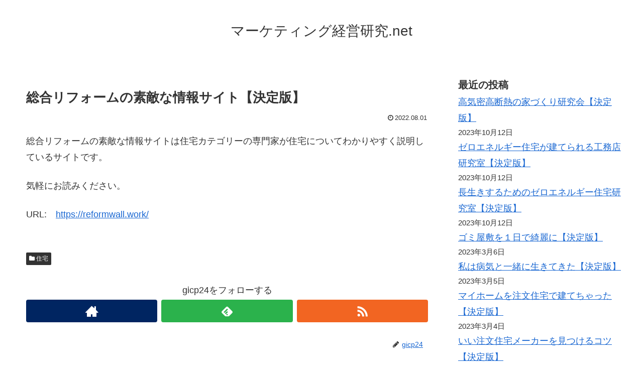

--- FILE ---
content_type: text/html; charset=UTF-8
request_url: https://marketkenkyu.net/archives/173
body_size: 14190
content:
<!doctype html>
<html lang="ja">

<head>
  
  
<meta charset="utf-8">

<meta http-equiv="X-UA-Compatible" content="IE=edge">

<meta name="HandheldFriendly" content="True">
<meta name="MobileOptimized" content="320">
<meta name="viewport" content="width=device-width, initial-scale=1"/>



<title>総合リフォームの素敵な情報サイト【決定版】  |  マーケティング経営研究.net</title>
<meta name='robots' content='max-image-preview:large' />
<link rel='dns-prefetch' href='//cdnjs.cloudflare.com' />
<link rel='dns-prefetch' href='//maxcdn.bootstrapcdn.com' />
<link rel="alternate" type="application/rss+xml" title="マーケティング経営研究.net &raquo; フィード" href="https://marketkenkyu.net/feed" />
<link rel="alternate" type="application/rss+xml" title="マーケティング経営研究.net &raquo; コメントフィード" href="https://marketkenkyu.net/comments/feed" />
<link rel="alternate" type="application/rss+xml" title="マーケティング経営研究.net &raquo; 総合リフォームの素敵な情報サイト【決定版】 のコメントのフィード" href="https://marketkenkyu.net/archives/173/feed" />
<style id='wp-img-auto-sizes-contain-inline-css'>
img:is([sizes=auto i],[sizes^="auto," i]){contain-intrinsic-size:3000px 1500px}
/*# sourceURL=wp-img-auto-sizes-contain-inline-css */
</style>
<link rel='stylesheet' id='cocoon-style-css' href='https://marketkenkyu.net/wp-content/themes/cocoon-master/style.css?ver=6.9&#038;fver=20190216043208' media='all' />
<style id='cocoon-style-inline-css'>
@media screen and (max-width:480px){.page-body{font-size:16px}}.main{width:860px}.sidebar{width:356px}@media screen and (max-width:1242px){ .wrap{width:auto}.main,.sidebar,.sidebar-left .main,.sidebar-left .sidebar{margin:0 .5%}.main{width:67%}.sidebar{padding:0 10px;width:30%}.entry-card-thumb{width:38%}.entry-card-content{margin-left:40%}}body::after{content:url(https://marketkenkyu.net/wp-content/themes/cocoon-master/lib/analytics/access.php?post_id=173&post_type=post);visibility:hidden;position:absolute;bottom:0;right:0;width:1px;height:1px;overflow:hidden} .toc-checkbox{display:none}.toc-content{visibility:hidden;  height:0;opacity:.2;transition:all .5s ease-out}.toc-checkbox:checked~.toc-content{ visibility:visible;padding-top:.6em;height:100%;opacity:1}.toc-title::after{content:'[開く]';margin-left:.5em;cursor:pointer;font-size:.8em}.toc-title:hover::after{text-decoration:underline}.toc-checkbox:checked+.toc-title::after{content:'[閉じる]'}#respond{display:none}.entry-content>*,.demo .entry-content p{line-height:1.8}.entry-content>*,.demo .entry-content p{margin-top:1.4em;margin-bottom:1.4em}.entry-content>.micro-top{margin-bottom:-1.54em}.entry-content>.micro-balloon{margin-bottom:-1.12em}.entry-content>.micro-bottom{margin-top:-1.54em}.entry-content>.micro-bottom.micro-balloon{margin-top:-1.12em;margin-bottom:1.4em}
/*# sourceURL=cocoon-style-inline-css */
</style>
<link rel='stylesheet' id='font-awesome-style-css' href='https://maxcdn.bootstrapcdn.com/font-awesome/4.7.0/css/font-awesome.min.css?ver=6.9' media='all' />
<link rel='stylesheet' id='icomoon-style-css' href='https://marketkenkyu.net/wp-content/themes/cocoon-master/webfonts/icomoon/style.css?ver=6.9&#038;fver=20190216043208' media='all' />
<link rel='stylesheet' id='baguettebox-style-css' href='https://marketkenkyu.net/wp-content/themes/cocoon-master/plugins/baguettebox/dist/baguetteBox.min.css?ver=6.9&#038;fver=20190216043208' media='all' />
<link rel='stylesheet' id='slick-theme-style-css' href='https://marketkenkyu.net/wp-content/themes/cocoon-master/plugins/slick/slick-theme.css?ver=6.9&#038;fver=20190216043208' media='all' />
<link rel='stylesheet' id='cocoon-child-style-css' href='https://marketkenkyu.net/wp-content/themes/cocoon-child-master/style.css?ver=6.9&#038;fver=20210601012502' media='all' />
<style id='wp-block-library-inline-css'>
:root{--wp-block-synced-color:#7a00df;--wp-block-synced-color--rgb:122,0,223;--wp-bound-block-color:var(--wp-block-synced-color);--wp-editor-canvas-background:#ddd;--wp-admin-theme-color:#007cba;--wp-admin-theme-color--rgb:0,124,186;--wp-admin-theme-color-darker-10:#006ba1;--wp-admin-theme-color-darker-10--rgb:0,107,160.5;--wp-admin-theme-color-darker-20:#005a87;--wp-admin-theme-color-darker-20--rgb:0,90,135;--wp-admin-border-width-focus:2px}@media (min-resolution:192dpi){:root{--wp-admin-border-width-focus:1.5px}}.wp-element-button{cursor:pointer}:root .has-very-light-gray-background-color{background-color:#eee}:root .has-very-dark-gray-background-color{background-color:#313131}:root .has-very-light-gray-color{color:#eee}:root .has-very-dark-gray-color{color:#313131}:root .has-vivid-green-cyan-to-vivid-cyan-blue-gradient-background{background:linear-gradient(135deg,#00d084,#0693e3)}:root .has-purple-crush-gradient-background{background:linear-gradient(135deg,#34e2e4,#4721fb 50%,#ab1dfe)}:root .has-hazy-dawn-gradient-background{background:linear-gradient(135deg,#faaca8,#dad0ec)}:root .has-subdued-olive-gradient-background{background:linear-gradient(135deg,#fafae1,#67a671)}:root .has-atomic-cream-gradient-background{background:linear-gradient(135deg,#fdd79a,#004a59)}:root .has-nightshade-gradient-background{background:linear-gradient(135deg,#330968,#31cdcf)}:root .has-midnight-gradient-background{background:linear-gradient(135deg,#020381,#2874fc)}:root{--wp--preset--font-size--normal:16px;--wp--preset--font-size--huge:42px}.has-regular-font-size{font-size:1em}.has-larger-font-size{font-size:2.625em}.has-normal-font-size{font-size:var(--wp--preset--font-size--normal)}.has-huge-font-size{font-size:var(--wp--preset--font-size--huge)}.has-text-align-center{text-align:center}.has-text-align-left{text-align:left}.has-text-align-right{text-align:right}.has-fit-text{white-space:nowrap!important}#end-resizable-editor-section{display:none}.aligncenter{clear:both}.items-justified-left{justify-content:flex-start}.items-justified-center{justify-content:center}.items-justified-right{justify-content:flex-end}.items-justified-space-between{justify-content:space-between}.screen-reader-text{border:0;clip-path:inset(50%);height:1px;margin:-1px;overflow:hidden;padding:0;position:absolute;width:1px;word-wrap:normal!important}.screen-reader-text:focus{background-color:#ddd;clip-path:none;color:#444;display:block;font-size:1em;height:auto;left:5px;line-height:normal;padding:15px 23px 14px;text-decoration:none;top:5px;width:auto;z-index:100000}html :where(.has-border-color){border-style:solid}html :where([style*=border-top-color]){border-top-style:solid}html :where([style*=border-right-color]){border-right-style:solid}html :where([style*=border-bottom-color]){border-bottom-style:solid}html :where([style*=border-left-color]){border-left-style:solid}html :where([style*=border-width]){border-style:solid}html :where([style*=border-top-width]){border-top-style:solid}html :where([style*=border-right-width]){border-right-style:solid}html :where([style*=border-bottom-width]){border-bottom-style:solid}html :where([style*=border-left-width]){border-left-style:solid}html :where(img[class*=wp-image-]){height:auto;max-width:100%}:where(figure){margin:0 0 1em}html :where(.is-position-sticky){--wp-admin--admin-bar--position-offset:var(--wp-admin--admin-bar--height,0px)}@media screen and (max-width:600px){html :where(.is-position-sticky){--wp-admin--admin-bar--position-offset:0px}}

/*# sourceURL=wp-block-library-inline-css */
</style><style id='wp-block-categories-inline-css' type='text/css'>
.wp-block-categories{box-sizing:border-box}.wp-block-categories.alignleft{margin-right:2em}.wp-block-categories.alignright{margin-left:2em}.wp-block-categories.wp-block-categories-dropdown.aligncenter{text-align:center}.wp-block-categories .wp-block-categories__label{display:block;width:100%}
/*# sourceURL=https://marketkenkyu.net/wp-includes/blocks/categories/style.min.css */
</style>
<style id='wp-block-heading-inline-css' type='text/css'>
h1:where(.wp-block-heading).has-background,h2:where(.wp-block-heading).has-background,h3:where(.wp-block-heading).has-background,h4:where(.wp-block-heading).has-background,h5:where(.wp-block-heading).has-background,h6:where(.wp-block-heading).has-background{padding:1.25em 2.375em}h1.has-text-align-left[style*=writing-mode]:where([style*=vertical-lr]),h1.has-text-align-right[style*=writing-mode]:where([style*=vertical-rl]),h2.has-text-align-left[style*=writing-mode]:where([style*=vertical-lr]),h2.has-text-align-right[style*=writing-mode]:where([style*=vertical-rl]),h3.has-text-align-left[style*=writing-mode]:where([style*=vertical-lr]),h3.has-text-align-right[style*=writing-mode]:where([style*=vertical-rl]),h4.has-text-align-left[style*=writing-mode]:where([style*=vertical-lr]),h4.has-text-align-right[style*=writing-mode]:where([style*=vertical-rl]),h5.has-text-align-left[style*=writing-mode]:where([style*=vertical-lr]),h5.has-text-align-right[style*=writing-mode]:where([style*=vertical-rl]),h6.has-text-align-left[style*=writing-mode]:where([style*=vertical-lr]),h6.has-text-align-right[style*=writing-mode]:where([style*=vertical-rl]){rotate:180deg}
/*# sourceURL=https://marketkenkyu.net/wp-includes/blocks/heading/style.min.css */
</style>
<style id='wp-block-latest-posts-inline-css' type='text/css'>
.wp-block-latest-posts{box-sizing:border-box}.wp-block-latest-posts.alignleft{margin-right:2em}.wp-block-latest-posts.alignright{margin-left:2em}.wp-block-latest-posts.wp-block-latest-posts__list{list-style:none}.wp-block-latest-posts.wp-block-latest-posts__list li{clear:both;overflow-wrap:break-word}.wp-block-latest-posts.is-grid{display:flex;flex-wrap:wrap}.wp-block-latest-posts.is-grid li{margin:0 1.25em 1.25em 0;width:100%}@media (min-width:600px){.wp-block-latest-posts.columns-2 li{width:calc(50% - .625em)}.wp-block-latest-posts.columns-2 li:nth-child(2n){margin-right:0}.wp-block-latest-posts.columns-3 li{width:calc(33.33333% - .83333em)}.wp-block-latest-posts.columns-3 li:nth-child(3n){margin-right:0}.wp-block-latest-posts.columns-4 li{width:calc(25% - .9375em)}.wp-block-latest-posts.columns-4 li:nth-child(4n){margin-right:0}.wp-block-latest-posts.columns-5 li{width:calc(20% - 1em)}.wp-block-latest-posts.columns-5 li:nth-child(5n){margin-right:0}.wp-block-latest-posts.columns-6 li{width:calc(16.66667% - 1.04167em)}.wp-block-latest-posts.columns-6 li:nth-child(6n){margin-right:0}}:root :where(.wp-block-latest-posts.is-grid){padding:0}:root :where(.wp-block-latest-posts.wp-block-latest-posts__list){padding-left:0}.wp-block-latest-posts__post-author,.wp-block-latest-posts__post-date{display:block;font-size:.8125em}.wp-block-latest-posts__post-excerpt,.wp-block-latest-posts__post-full-content{margin-bottom:1em;margin-top:.5em}.wp-block-latest-posts__featured-image a{display:inline-block}.wp-block-latest-posts__featured-image img{height:auto;max-width:100%;width:auto}.wp-block-latest-posts__featured-image.alignleft{float:left;margin-right:1em}.wp-block-latest-posts__featured-image.alignright{float:right;margin-left:1em}.wp-block-latest-posts__featured-image.aligncenter{margin-bottom:1em;text-align:center}
/*# sourceURL=https://marketkenkyu.net/wp-includes/blocks/latest-posts/style.min.css */
</style>
<style id='wp-block-loginout-inline-css' type='text/css'>
.wp-block-loginout{box-sizing:border-box}
/*# sourceURL=https://marketkenkyu.net/wp-includes/blocks/loginout/style.min.css */
</style>
<style id='wp-block-group-inline-css' type='text/css'>
.wp-block-group{box-sizing:border-box}:where(.wp-block-group.wp-block-group-is-layout-constrained){position:relative}
/*# sourceURL=https://marketkenkyu.net/wp-includes/blocks/group/style.min.css */
</style>
<style id='global-styles-inline-css' type='text/css'>
:root{--wp--preset--aspect-ratio--square: 1;--wp--preset--aspect-ratio--4-3: 4/3;--wp--preset--aspect-ratio--3-4: 3/4;--wp--preset--aspect-ratio--3-2: 3/2;--wp--preset--aspect-ratio--2-3: 2/3;--wp--preset--aspect-ratio--16-9: 16/9;--wp--preset--aspect-ratio--9-16: 9/16;--wp--preset--color--black: #000000;--wp--preset--color--cyan-bluish-gray: #abb8c3;--wp--preset--color--white: #ffffff;--wp--preset--color--pale-pink: #f78da7;--wp--preset--color--vivid-red: #cf2e2e;--wp--preset--color--luminous-vivid-orange: #ff6900;--wp--preset--color--luminous-vivid-amber: #fcb900;--wp--preset--color--light-green-cyan: #7bdcb5;--wp--preset--color--vivid-green-cyan: #00d084;--wp--preset--color--pale-cyan-blue: #8ed1fc;--wp--preset--color--vivid-cyan-blue: #0693e3;--wp--preset--color--vivid-purple: #9b51e0;--wp--preset--gradient--vivid-cyan-blue-to-vivid-purple: linear-gradient(135deg,rgb(6,147,227) 0%,rgb(155,81,224) 100%);--wp--preset--gradient--light-green-cyan-to-vivid-green-cyan: linear-gradient(135deg,rgb(122,220,180) 0%,rgb(0,208,130) 100%);--wp--preset--gradient--luminous-vivid-amber-to-luminous-vivid-orange: linear-gradient(135deg,rgb(252,185,0) 0%,rgb(255,105,0) 100%);--wp--preset--gradient--luminous-vivid-orange-to-vivid-red: linear-gradient(135deg,rgb(255,105,0) 0%,rgb(207,46,46) 100%);--wp--preset--gradient--very-light-gray-to-cyan-bluish-gray: linear-gradient(135deg,rgb(238,238,238) 0%,rgb(169,184,195) 100%);--wp--preset--gradient--cool-to-warm-spectrum: linear-gradient(135deg,rgb(74,234,220) 0%,rgb(151,120,209) 20%,rgb(207,42,186) 40%,rgb(238,44,130) 60%,rgb(251,105,98) 80%,rgb(254,248,76) 100%);--wp--preset--gradient--blush-light-purple: linear-gradient(135deg,rgb(255,206,236) 0%,rgb(152,150,240) 100%);--wp--preset--gradient--blush-bordeaux: linear-gradient(135deg,rgb(254,205,165) 0%,rgb(254,45,45) 50%,rgb(107,0,62) 100%);--wp--preset--gradient--luminous-dusk: linear-gradient(135deg,rgb(255,203,112) 0%,rgb(199,81,192) 50%,rgb(65,88,208) 100%);--wp--preset--gradient--pale-ocean: linear-gradient(135deg,rgb(255,245,203) 0%,rgb(182,227,212) 50%,rgb(51,167,181) 100%);--wp--preset--gradient--electric-grass: linear-gradient(135deg,rgb(202,248,128) 0%,rgb(113,206,126) 100%);--wp--preset--gradient--midnight: linear-gradient(135deg,rgb(2,3,129) 0%,rgb(40,116,252) 100%);--wp--preset--font-size--small: 13px;--wp--preset--font-size--medium: 20px;--wp--preset--font-size--large: 36px;--wp--preset--font-size--x-large: 42px;--wp--preset--spacing--20: 0.44rem;--wp--preset--spacing--30: 0.67rem;--wp--preset--spacing--40: 1rem;--wp--preset--spacing--50: 1.5rem;--wp--preset--spacing--60: 2.25rem;--wp--preset--spacing--70: 3.38rem;--wp--preset--spacing--80: 5.06rem;--wp--preset--shadow--natural: 6px 6px 9px rgba(0, 0, 0, 0.2);--wp--preset--shadow--deep: 12px 12px 50px rgba(0, 0, 0, 0.4);--wp--preset--shadow--sharp: 6px 6px 0px rgba(0, 0, 0, 0.2);--wp--preset--shadow--outlined: 6px 6px 0px -3px rgb(255, 255, 255), 6px 6px rgb(0, 0, 0);--wp--preset--shadow--crisp: 6px 6px 0px rgb(0, 0, 0);}:where(.is-layout-flex){gap: 0.5em;}:where(.is-layout-grid){gap: 0.5em;}body .is-layout-flex{display: flex;}.is-layout-flex{flex-wrap: wrap;align-items: center;}.is-layout-flex > :is(*, div){margin: 0;}body .is-layout-grid{display: grid;}.is-layout-grid > :is(*, div){margin: 0;}:where(.wp-block-columns.is-layout-flex){gap: 2em;}:where(.wp-block-columns.is-layout-grid){gap: 2em;}:where(.wp-block-post-template.is-layout-flex){gap: 1.25em;}:where(.wp-block-post-template.is-layout-grid){gap: 1.25em;}.has-black-color{color: var(--wp--preset--color--black) !important;}.has-cyan-bluish-gray-color{color: var(--wp--preset--color--cyan-bluish-gray) !important;}.has-white-color{color: var(--wp--preset--color--white) !important;}.has-pale-pink-color{color: var(--wp--preset--color--pale-pink) !important;}.has-vivid-red-color{color: var(--wp--preset--color--vivid-red) !important;}.has-luminous-vivid-orange-color{color: var(--wp--preset--color--luminous-vivid-orange) !important;}.has-luminous-vivid-amber-color{color: var(--wp--preset--color--luminous-vivid-amber) !important;}.has-light-green-cyan-color{color: var(--wp--preset--color--light-green-cyan) !important;}.has-vivid-green-cyan-color{color: var(--wp--preset--color--vivid-green-cyan) !important;}.has-pale-cyan-blue-color{color: var(--wp--preset--color--pale-cyan-blue) !important;}.has-vivid-cyan-blue-color{color: var(--wp--preset--color--vivid-cyan-blue) !important;}.has-vivid-purple-color{color: var(--wp--preset--color--vivid-purple) !important;}.has-black-background-color{background-color: var(--wp--preset--color--black) !important;}.has-cyan-bluish-gray-background-color{background-color: var(--wp--preset--color--cyan-bluish-gray) !important;}.has-white-background-color{background-color: var(--wp--preset--color--white) !important;}.has-pale-pink-background-color{background-color: var(--wp--preset--color--pale-pink) !important;}.has-vivid-red-background-color{background-color: var(--wp--preset--color--vivid-red) !important;}.has-luminous-vivid-orange-background-color{background-color: var(--wp--preset--color--luminous-vivid-orange) !important;}.has-luminous-vivid-amber-background-color{background-color: var(--wp--preset--color--luminous-vivid-amber) !important;}.has-light-green-cyan-background-color{background-color: var(--wp--preset--color--light-green-cyan) !important;}.has-vivid-green-cyan-background-color{background-color: var(--wp--preset--color--vivid-green-cyan) !important;}.has-pale-cyan-blue-background-color{background-color: var(--wp--preset--color--pale-cyan-blue) !important;}.has-vivid-cyan-blue-background-color{background-color: var(--wp--preset--color--vivid-cyan-blue) !important;}.has-vivid-purple-background-color{background-color: var(--wp--preset--color--vivid-purple) !important;}.has-black-border-color{border-color: var(--wp--preset--color--black) !important;}.has-cyan-bluish-gray-border-color{border-color: var(--wp--preset--color--cyan-bluish-gray) !important;}.has-white-border-color{border-color: var(--wp--preset--color--white) !important;}.has-pale-pink-border-color{border-color: var(--wp--preset--color--pale-pink) !important;}.has-vivid-red-border-color{border-color: var(--wp--preset--color--vivid-red) !important;}.has-luminous-vivid-orange-border-color{border-color: var(--wp--preset--color--luminous-vivid-orange) !important;}.has-luminous-vivid-amber-border-color{border-color: var(--wp--preset--color--luminous-vivid-amber) !important;}.has-light-green-cyan-border-color{border-color: var(--wp--preset--color--light-green-cyan) !important;}.has-vivid-green-cyan-border-color{border-color: var(--wp--preset--color--vivid-green-cyan) !important;}.has-pale-cyan-blue-border-color{border-color: var(--wp--preset--color--pale-cyan-blue) !important;}.has-vivid-cyan-blue-border-color{border-color: var(--wp--preset--color--vivid-cyan-blue) !important;}.has-vivid-purple-border-color{border-color: var(--wp--preset--color--vivid-purple) !important;}.has-vivid-cyan-blue-to-vivid-purple-gradient-background{background: var(--wp--preset--gradient--vivid-cyan-blue-to-vivid-purple) !important;}.has-light-green-cyan-to-vivid-green-cyan-gradient-background{background: var(--wp--preset--gradient--light-green-cyan-to-vivid-green-cyan) !important;}.has-luminous-vivid-amber-to-luminous-vivid-orange-gradient-background{background: var(--wp--preset--gradient--luminous-vivid-amber-to-luminous-vivid-orange) !important;}.has-luminous-vivid-orange-to-vivid-red-gradient-background{background: var(--wp--preset--gradient--luminous-vivid-orange-to-vivid-red) !important;}.has-very-light-gray-to-cyan-bluish-gray-gradient-background{background: var(--wp--preset--gradient--very-light-gray-to-cyan-bluish-gray) !important;}.has-cool-to-warm-spectrum-gradient-background{background: var(--wp--preset--gradient--cool-to-warm-spectrum) !important;}.has-blush-light-purple-gradient-background{background: var(--wp--preset--gradient--blush-light-purple) !important;}.has-blush-bordeaux-gradient-background{background: var(--wp--preset--gradient--blush-bordeaux) !important;}.has-luminous-dusk-gradient-background{background: var(--wp--preset--gradient--luminous-dusk) !important;}.has-pale-ocean-gradient-background{background: var(--wp--preset--gradient--pale-ocean) !important;}.has-electric-grass-gradient-background{background: var(--wp--preset--gradient--electric-grass) !important;}.has-midnight-gradient-background{background: var(--wp--preset--gradient--midnight) !important;}.has-small-font-size{font-size: var(--wp--preset--font-size--small) !important;}.has-medium-font-size{font-size: var(--wp--preset--font-size--medium) !important;}.has-large-font-size{font-size: var(--wp--preset--font-size--large) !important;}.has-x-large-font-size{font-size: var(--wp--preset--font-size--x-large) !important;}
/*# sourceURL=global-styles-inline-css */
</style>

<style id='classic-theme-styles-inline-css'>
/*! This file is auto-generated */
.wp-block-button__link{color:#fff;background-color:#32373c;border-radius:9999px;box-shadow:none;text-decoration:none;padding:calc(.667em + 2px) calc(1.333em + 2px);font-size:1.125em}.wp-block-file__button{background:#32373c;color:#fff;text-decoration:none}
/*# sourceURL=/wp-includes/css/classic-themes.min.css */
</style>
<link rel='shortlink' href='https://marketkenkyu.net/?p=173' />
<!-- Cocoon site icon -->
<link rel="icon" href="https://marketkenkyu.net/wp-content/themes/cocoon-master/images/site-icon32x32.png" sizes="32x32" />
<link rel="icon" href="https://marketkenkyu.net/wp-content/themes/cocoon-master/images/site-icon192x192.png" sizes="192x192" />
<link rel="apple-touch-icon" href="https://marketkenkyu.net/wp-content/themes/cocoon-master/images/site-icon180x180.png" />
<meta name="msapplication-TileImage" content="https://marketkenkyu.net/wp-content/themes/cocoon-master/images/site-icon270x270.png" />
<!-- Cocoon canonical -->
<link rel="canonical" href="https://marketkenkyu.net/archives/173">
<!-- Cocoon meta description -->
<meta name="description" content="総合リフォームの素敵な情報サイトは住宅カテゴリーの専門家が住宅についてわかりやすく説明しているサイトです。気軽にお読みください。URL:　">
<!-- Cocoon meta keywords -->
<meta name="keywords" content="住宅">
<!-- Cocoon JSON-LD -->
<script type="application/ld+json">
{
  "@context": "https://schema.org",
  "@type": "Article",
  "mainEntityOfPage":{
    "@type":"WebPage",
    "@id":"https://marketkenkyu.net/archives/173"
  },
  "headline": "総合リフォームの素敵な情報サイト【決定版】",
  "image": {
    "@type": "ImageObject",
    "url": "https://marketkenkyu.net/wp-content/themes/cocoon-master/images/no-image-large.png",
    "width": 800,
    "height": 451
  },
  "datePublished": "2022-08-01T00:18:04+09:00",
  "dateModified": "2022-08-01T00:18:04+09:00",
  "author": {
    "@type": "Person",
    "name": "gicp24"
  },
  "publisher": {
    "@type": "Organization",
    "name": "マーケティング経営研究.net",
    "logo": {
      "@type": "ImageObject",
      "url": "https://marketkenkyu.net/wp-content/themes/cocoon-master/images/no-amp-logo.png",
      "width": 206,
      "height": 60
    }
  },
  "description": "総合リフォームの素敵な情報サイトは住宅カテゴリーの専門家が住宅についてわかりやすく説明しているサイトです。気軽にお読みください。URL:　…"
}
</script>

<!-- OGP -->
<meta property="og:type" content="article">
<meta property="og:description" content="総合リフォームの素敵な情報サイトは住宅カテゴリーの専門家が住宅についてわかりやすく説明しているサイトです。気軽にお読みください。URL:　">
<meta property="og:title" content="総合リフォームの素敵な情報サイト【決定版】">
<meta property="og:url" content="https://marketkenkyu.net/archives/173">
<meta property="og:image" content="https://marketkenkyu.net/wp-content/themes/cocoon-master/screenshot.jpg">
<meta property="og:site_name" content="マーケティング経営研究.net">
<meta property="og:locale" content="ja_JP">
<meta property="article:published_time" content="2022-08-01T00:18:04+09:00" />
<meta property="article:modified_time" content="2022-08-01T00:18:04+09:00" />
<meta property="article:section" content="住宅">
<!-- /OGP -->

<!-- Twitter Card -->
<meta name="twitter:card" content="summary">
<meta name="twitter:description" content="総合リフォームの素敵な情報サイトは住宅カテゴリーの専門家が住宅についてわかりやすく説明しているサイトです。気軽にお読みください。URL:　">
<meta name="twitter:title" content="総合リフォームの素敵な情報サイト【決定版】">
<meta name="twitter:url" content="https://marketkenkyu.net/archives/173">
<meta name="twitter:image" content="https://marketkenkyu.net/wp-content/themes/cocoon-master/screenshot.jpg">
<meta name="twitter:domain" content="marketkenkyu.net">
<!-- /Twitter Card -->




</head>

<body class="wp-singular post-template-default single single-post postid-173 single-format-standard wp-theme-cocoon-master wp-child-theme-cocoon-child-master public-page page-body categoryid-9 ff-yu-gothic fz-18px fw-400 hlt-center-logo-wrap ect-entry-card-wrap rect-entry-card-wrap  scrollable-sidebar no-scrollable-main sidebar-right mblt-slide-in author-admin mobile-button-slide-in no-mobile-sidebar no-thumbnail no-sp-snippet" itemscope itemtype="https://schema.org/WebPage">





<div id="container" class="container cf">
  
<div id="header-container" class="header-container">
  <div class="header-container-in hlt-center-logo">
    <header id="header" class="header cf" itemscope itemtype="https://schema.org/WPHeader">

      <div id="header-in" class="header-in wrap cf" itemscope itemtype="https://schema.org/WebSite">

        
<div class="tagline" itemprop="alternativeHeadline"></div>

        <div class="logo logo-header logo-text"><a href="https://marketkenkyu.net" class="site-name site-name-text-link" itemprop="url"><span class="site-name-text" itemprop="name about">マーケティング経営研究.net</span></a></div>
        
      </div>

    </header>

    <!-- Navigation -->
<nav id="navi" class="navi cf" itemscope itemtype="https://schema.org/SiteNavigationElement">
  <div id="navi-in" class="navi-in wrap cf">
          </div><!-- /#navi-in -->
</nav>
<!-- /Navigation -->
  </div><!-- /.header-container-in -->
</div><!-- /.header-container -->

  
  

  
  
  
  
  
  <div id="content" class="content cf">

    <div id="content-in" class="content-in wrap">

        <main id="main" class="main" itemscope itemtype="https://schema.org/Blog">



<article id="post-173" class="article post-173 post type-post status-publish format-standard hentry category-9-post" itemscope="itemscope" itemprop="blogPost" itemtype="https://schema.org/BlogPosting">
  
      
      
      <header class="article-header entry-header">
        <h1 class="entry-title" itemprop="headline">
          総合リフォームの素敵な情報サイト【決定版】        </h1>

        
        
        <div class="eye-catch-wrap display-none">
<figure class="eye-catch" itemprop="image" itemscope itemtype="https://schema.org/ImageObject">
   <img src="https://marketkenkyu.net/wp-content/themes/cocoon-master/screenshot.jpg" width="880" height="660" alt="">  <meta itemprop="url" content="https://marketkenkyu.net/wp-content/themes/cocoon-master/screenshot.jpg">
  <meta itemprop="width" content="880">
  <meta itemprop="height" content="660">
  <span class="cat-label cat-label-9">住宅</span></figure>
</div>

        

        <div class="date-tags">
  <span class="post-date"><time class="entry-date date published updated" datetime="2022-08-01T00:18:04+09:00" itemprop="datePublished dateModified">2022.08.01</time></span>
  </div>


         
        
        
      </header>

      <div class="entry-content cf" itemprop="mainEntityOfPage">
      <p>総合リフォームの素敵な情報サイトは住宅カテゴリーの専門家が住宅についてわかりやすく説明しているサイトです。</p>
<p>気軽にお読みください。</p>
<p>URL:　<a href="https://reformwall.work/" target="_blank">https://reformwall.work/</a></p>
      </div>

      
      <footer class="article-footer entry-footer">

        
        
        
<div class="entry-categories-tags ctdt-one-row">
  <div class="entry-categories"><a class="cat-link cat-link-9" href="https://marketkenkyu.net/archives/category/%e4%bd%8f%e5%ae%85">住宅</a></div>
  <div class="entry-tags"></div>
</div>

        
        
        
        
        
        <!-- SNSページ -->
<div class="sns-follow bc-brand-color fbc-hide">

    <div class="sns-follow-message">gicp24をフォローする</div>
    <div class="sns-follow-buttons sns-buttons">

      <a href="https://marketkenkyu.net" class="follow-button website-button website-follow-button-sq" target="_blank" title="著者サイト" rel="nofollow"><span class="icon-home-logo"></span></a>
  
  
  
  
  
  
  
  
  
  
  
  
  
      <a href="//feedly.com/i/subscription/feed/https%3A%2F%2Fmarketkenkyu.net%2Ffeed" class="follow-button feedly-button feedly-follow-button-sq" target="blank" title="feedlyで更新情報を購読" rel="nofollow"><span class="icon-feedly-logo"></span><span class="follow-count feedly-follow-count"></span></a>
  
      <a href="https://marketkenkyu.net/feed" class="follow-button rss-button rss-follow-button-sq" target="_blank" title="RSSで更新情報をフォロー" rel="nofollow"><span class="icon-rss-logo"></span></a>
  
  </div><!-- /.sns-follow-buttons -->

</div><!-- /.sns-follow -->

        
        
        
        <div class="footer-meta">
  <div class="author-info">
    <a href="https://marketkenkyu.net/archives/author/gicp24" class="author-link">
      <span class="post-author vcard author" itemprop="editor author creator copyrightHolder" itemscope itemtype="https://schema.org/Person">
        <span class="author-name fn" itemprop="name">gicp24</span>
      </span>
    </a>
  </div>
</div>

        <!-- publisher設定 -->
                <div class="publisher" itemprop="publisher" itemscope itemtype="https://schema.org/Organization">
            <div itemprop="logo" itemscope itemtype="https://schema.org/ImageObject">
              <img src="https://marketkenkyu.net/wp-content/themes/cocoon-master/images/no-amp-logo.png" width="206" height="60" alt="">
              <meta itemprop="url" content="https://marketkenkyu.net/wp-content/themes/cocoon-master/images/no-amp-logo.png">
              <meta itemprop="width" content="206">
              <meta itemprop="height" content="60">
            </div>
            <div itemprop="name">マーケティング経営研究.net</div>
        </div>
      </footer>

    </article>


<div class="under-entry-content">
  <aside id="related-entries" class="related-entries rect-entry-card">
  <h2 class="related-entry-heading">
    <span class="related-entry-main-heading main-caption">
      関連記事    </span>
      </h2>
  <div class="related-list">
           <a href="https://marketkenkyu.net/archives/167" class="related-entry-card-wrap a-wrap border-element cf" title="テクノストラクチャー工法ってなに？【決定版】">
<article class="related-entry-card e-card cf">

  <figure class="related-entry-card-thumb card-thumb e-card-thumb">
        <img src="https://marketkenkyu.net/wp-content/themes/cocoon-master/images/no-image-160.png" alt="" class="no-image related-entry-card-no-image" width="160" height="90" />
        <span class="cat-label cat-label-9">住宅</span>  </figure><!-- /.related-entry-thumb -->

  <div class="related-entry-card-content card-content e-card-content">
    <h3 class="related-entry-card-title card-title e-card-title">
      テクノストラクチャー工法ってなに？【決定版】    </h3>
        <div class="related-entry-card-snippet card-snippet e-card-snippet">
      テクノストラクチャー工法ってなに？は住宅カテゴリーの専門家が住宅についてわかりやすく説明しているサイトです。

気軽にお読みください。

URL:　    </div>
        <div class="related-entry-card-meta card-meta e-card-meta">
      <div class="related-entry-card-info e-card-info">
                              </div>
    </div>

  </div><!-- /.related-entry-card-content -->



</article><!-- /.related-entry-card -->
</a><!-- /.related-entry-card-wrap -->
       <a href="https://marketkenkyu.net/archives/268" class="related-entry-card-wrap a-wrap border-element cf" title="私が注文住宅をン軒建ててたどり着いた真実【決定版】">
<article class="related-entry-card e-card cf">

  <figure class="related-entry-card-thumb card-thumb e-card-thumb">
        <img src="https://marketkenkyu.net/wp-content/themes/cocoon-master/images/no-image-160.png" alt="" class="no-image related-entry-card-no-image" width="160" height="90" />
        <span class="cat-label cat-label-9">住宅</span>  </figure><!-- /.related-entry-thumb -->

  <div class="related-entry-card-content card-content e-card-content">
    <h3 class="related-entry-card-title card-title e-card-title">
      私が注文住宅をン軒建ててたどり着いた真実【決定版】    </h3>
        <div class="related-entry-card-snippet card-snippet e-card-snippet">
      私が注文住宅をン軒建ててたどり着いた真実は住宅カテゴリーの専門家が住宅についてわかりやすく説明しているサイトです。

気軽にお読みください。

URL:　    </div>
        <div class="related-entry-card-meta card-meta e-card-meta">
      <div class="related-entry-card-info e-card-info">
                              </div>
    </div>

  </div><!-- /.related-entry-card-content -->



</article><!-- /.related-entry-card -->
</a><!-- /.related-entry-card-wrap -->
       <a href="https://marketkenkyu.net/archives/213" class="related-entry-card-wrap a-wrap border-element cf" title="一番気になる注文住宅の費用【決定版】">
<article class="related-entry-card e-card cf">

  <figure class="related-entry-card-thumb card-thumb e-card-thumb">
        <img src="https://marketkenkyu.net/wp-content/themes/cocoon-master/images/no-image-160.png" alt="" class="no-image related-entry-card-no-image" width="160" height="90" />
        <span class="cat-label cat-label-9">住宅</span>  </figure><!-- /.related-entry-thumb -->

  <div class="related-entry-card-content card-content e-card-content">
    <h3 class="related-entry-card-title card-title e-card-title">
      一番気になる注文住宅の費用【決定版】    </h3>
        <div class="related-entry-card-snippet card-snippet e-card-snippet">
      一番気になる注文住宅の費用は住宅カテゴリーの専門家が住宅についてわかりやすく説明しているサイトです。

気軽にお読みください。

URL:　    </div>
        <div class="related-entry-card-meta card-meta e-card-meta">
      <div class="related-entry-card-info e-card-info">
                              </div>
    </div>

  </div><!-- /.related-entry-card-content -->



</article><!-- /.related-entry-card -->
</a><!-- /.related-entry-card-wrap -->
       <a href="https://marketkenkyu.net/archives/209" class="related-entry-card-wrap a-wrap border-element cf" title="住宅購入する前の準備情報【決定版】">
<article class="related-entry-card e-card cf">

  <figure class="related-entry-card-thumb card-thumb e-card-thumb">
        <img src="https://marketkenkyu.net/wp-content/themes/cocoon-master/images/no-image-160.png" alt="" class="no-image related-entry-card-no-image" width="160" height="90" />
        <span class="cat-label cat-label-9">住宅</span>  </figure><!-- /.related-entry-thumb -->

  <div class="related-entry-card-content card-content e-card-content">
    <h3 class="related-entry-card-title card-title e-card-title">
      住宅購入する前の準備情報【決定版】    </h3>
        <div class="related-entry-card-snippet card-snippet e-card-snippet">
      住宅購入する前の準備情報は住宅カテゴリーの専門家が住宅についてわかりやすく説明しているサイトです。

気軽にお読みください。

URL:　    </div>
        <div class="related-entry-card-meta card-meta e-card-meta">
      <div class="related-entry-card-info e-card-info">
                              </div>
    </div>

  </div><!-- /.related-entry-card-content -->



</article><!-- /.related-entry-card -->
</a><!-- /.related-entry-card-wrap -->
       <a href="https://marketkenkyu.net/archives/399" class="related-entry-card-wrap a-wrap border-element cf" title="家と上手に付き合うために知っておきたい10の事【決定版】">
<article class="related-entry-card e-card cf">

  <figure class="related-entry-card-thumb card-thumb e-card-thumb">
        <img src="https://marketkenkyu.net/wp-content/themes/cocoon-master/images/no-image-160.png" alt="" class="no-image related-entry-card-no-image" width="160" height="90" />
        <span class="cat-label cat-label-9">住宅</span>  </figure><!-- /.related-entry-thumb -->

  <div class="related-entry-card-content card-content e-card-content">
    <h3 class="related-entry-card-title card-title e-card-title">
      家と上手に付き合うために知っておきたい10の事【決定版】    </h3>
        <div class="related-entry-card-snippet card-snippet e-card-snippet">
      家と上手に付き合うために知っておきたい10の事は住宅カテゴリーの専門家が住宅についてわかりやすく説明しているサイトです。

気軽にお読みください。

URL:　    </div>
        <div class="related-entry-card-meta card-meta e-card-meta">
      <div class="related-entry-card-info e-card-info">
                              </div>
    </div>

  </div><!-- /.related-entry-card-content -->



</article><!-- /.related-entry-card -->
</a><!-- /.related-entry-card-wrap -->
       <a href="https://marketkenkyu.net/archives/333" class="related-entry-card-wrap a-wrap border-element cf" title="輸入住宅であなたの夢をかなえよう！【決定版】">
<article class="related-entry-card e-card cf">

  <figure class="related-entry-card-thumb card-thumb e-card-thumb">
        <img src="https://marketkenkyu.net/wp-content/themes/cocoon-master/images/no-image-160.png" alt="" class="no-image related-entry-card-no-image" width="160" height="90" />
        <span class="cat-label cat-label-9">住宅</span>  </figure><!-- /.related-entry-thumb -->

  <div class="related-entry-card-content card-content e-card-content">
    <h3 class="related-entry-card-title card-title e-card-title">
      輸入住宅であなたの夢をかなえよう！【決定版】    </h3>
        <div class="related-entry-card-snippet card-snippet e-card-snippet">
      輸入住宅であなたの夢をかなえよう！は住宅カテゴリーの専門家が住宅についてわかりやすく説明しているサイトです。

気軽にお読みください。

URL:　    </div>
        <div class="related-entry-card-meta card-meta e-card-meta">
      <div class="related-entry-card-info e-card-info">
                              </div>
    </div>

  </div><!-- /.related-entry-card-content -->



</article><!-- /.related-entry-card -->
</a><!-- /.related-entry-card-wrap -->
  
    </div>
</aside>

  
  
  <div id="pager-post-navi" class="pager-post-navi post-navi-default cf">
<a href="https://marketkenkyu.net/archives/198" title="リフォームと私 時々オカネ【決定版】" class="prev-post a-wrap border-element cf">
        <figure class="prev-post-thumb card-thumb"><img src="https://marketkenkyu.net/wp-content/themes/cocoon-master/images/no-image-160.png" alt="" class="no-image post-navi-no-image" srcset="https://marketkenkyu.net/wp-content/themes/cocoon-master/images/no-image-160.png 120w" width="120" height="68" sizes="(max-width: 120px) 120vw, 68px" /></figure>
        <div class="prev-post-title">リフォームと私 時々オカネ【決定版】</div></a><a href="https://marketkenkyu.net/archives/409" title="コンサルしながらTwitterの毎日【決定版】" class="next-post a-wrap cf">
        <figure class="next-post-thumb card-thumb">
        <img src="https://marketkenkyu.net/wp-content/themes/cocoon-master/images/no-image-160.png" alt="" class="no-image post-navi-no-image" srcset="https://marketkenkyu.net/wp-content/themes/cocoon-master/images/no-image-160.png 120w" width="120" height="68" sizes="(max-width: 120px) 120vw, 68px" /></figure>
<div class="next-post-title">コンサルしながらTwitterの毎日【決定版】</div></a></div><!-- /.pager-post-navi -->

  <!-- comment area -->
<div id="comment-area" class="comment-area">
  <section class="comment-list">
    <h2 id="comments" class="comment-title">
      コメント          </h2>

      </section>
  <aside class="comment-form">      <button id="comment-reply-btn" class="comment-btn key-btn">コメントを書き込む</button>
    	<div id="respond" class="comment-respond">
		<h3 id="reply-title" class="comment-reply-title">コメントをどうぞ <small><a rel="nofollow" id="cancel-comment-reply-link" href="/archives/173#respond" style="display:none;">コメントをキャンセル</a></small></h3><form action="https://marketkenkyu.net/wp-comments-post.php" method="post" id="commentform" class="comment-form"><p class="comment-notes"><span id="email-notes">メールアドレスが公開されることはありません。</span> <span class="required">*</span> が付いている欄は必須項目です</p><p class="comment-form-comment"><label for="comment">コメント <span class="required">※</span></label> <textarea id="comment" name="comment" cols="45" rows="8" maxlength="65525" required="required"></textarea></p><p class="comment-form-author"><label for="author">名前 <span class="required">※</span></label> <input id="author" name="author" type="text" value="" size="30" maxlength="245" autocomplete="name" required="required" /></p>
<p class="comment-form-email"><label for="email">メール <span class="required">※</span></label> <input id="email" name="email" type="text" value="" size="30" maxlength="100" aria-describedby="email-notes" autocomplete="email" required="required" /></p>
<p class="comment-form-url"><label for="url">サイト</label> <input id="url" name="url" type="text" value="" size="30" maxlength="200" autocomplete="url" /></p>
<p class="comment-form-cookies-consent"><input id="wp-comment-cookies-consent" name="wp-comment-cookies-consent" type="checkbox" value="yes" /> <label for="wp-comment-cookies-consent">次回のコメントで使用するためブラウザーに自分の名前、メールアドレス、サイトを保存する。</label></p>
<p><img src="https://marketkenkyu.net/wp-content/siteguard/1841830187.png" alt="CAPTCHA"></p><p><label for="siteguard_captcha">上に表示された文字を入力してください。</label><br /><input type="text" name="siteguard_captcha" id="siteguard_captcha" class="input" value="" size="10" aria-required="true" /><input type="hidden" name="siteguard_captcha_prefix" id="siteguard_captcha_prefix" value="1841830187" /></p><p class="form-submit"><input name="submit" type="submit" id="submit" class="submit" value="コメントを送信" /> <input type='hidden' name='comment_post_ID' value='173' id='comment_post_ID' />
<input type='hidden' name='comment_parent' id='comment_parent' value='0' />
</p></form>	</div><!-- #respond -->
	</aside></div><!-- /.comment area -->


  
</div>

<div id="breadcrumb" class="breadcrumb breadcrumb-category sbp-main-bottom" itemscope itemtype="https://schema.org/BreadcrumbList"><div class="breadcrumb-home" itemscope itemtype="https://schema.org/ListItem" itemprop="itemListElement"><span class="fa fa-home fa-fw"></span><a href="https://marketkenkyu.net" itemprop="item"><span itemprop="name">ホーム</span></a><meta itemprop="position" content="1" /><span class="sp"><span class="fa fa-angle-right"></span></span></div><div class="breadcrumb-item" itemscope itemtype="https://schema.org/ListItem" itemprop="itemListElement"><span class="fa fa-folder fa-fw"></span><a href="https://marketkenkyu.net/archives/category/%e4%bd%8f%e5%ae%85" itemprop="item"><span itemprop="name">住宅</span></a><meta itemprop="position" content="2" /></div></div><!-- /#breadcrumb -->

          </main>

        <div id="sidebar" class="sidebar nwa cf" role="complementary">

  
	<aside id="block-3" class="widget widget-sidebar widget-sidebar-standard widget_block">
<div class="wp-block-group"><div class="wp-block-group__inner-container is-layout-flow wp-block-group-is-layout-flow">
<h2 class="wp-block-heading">最近の投稿</h2>


<ul class="wp-block-latest-posts__list has-dates wp-block-latest-posts"><li><a class="wp-block-latest-posts__post-title" href="https://marketkenkyu.net/archives/1216">高気密高断熱の家づくり研究会【決定版】</a><time datetime="2023-10-12T18:07:31+09:00" class="wp-block-latest-posts__post-date">2023年10月12日</time></li>
<li><a class="wp-block-latest-posts__post-title" href="https://marketkenkyu.net/archives/1214">ゼロエネルギー住宅が建てられる工務店研究室【決定版】</a><time datetime="2023-10-12T18:06:09+09:00" class="wp-block-latest-posts__post-date">2023年10月12日</time></li>
<li><a class="wp-block-latest-posts__post-title" href="https://marketkenkyu.net/archives/1212">長生きするためのゼロエネルギー住宅研究室【決定版】</a><time datetime="2023-10-12T18:05:06+09:00" class="wp-block-latest-posts__post-date">2023年10月12日</time></li>
<li><a class="wp-block-latest-posts__post-title" href="https://marketkenkyu.net/archives/529">ゴミ屋敷を１日で綺麗に【決定版】</a><time datetime="2023-03-06T13:03:31+09:00" class="wp-block-latest-posts__post-date">2023年3月6日</time></li>
<li><a class="wp-block-latest-posts__post-title" href="https://marketkenkyu.net/archives/593">私は病気と一緒に生きてきた【決定版】</a><time datetime="2023-03-05T15:57:54+09:00" class="wp-block-latest-posts__post-date">2023年3月5日</time></li>
<li><a class="wp-block-latest-posts__post-title" href="https://marketkenkyu.net/archives/330">マイホームを注文住宅で建てちゃった【決定版】</a><time datetime="2023-03-04T09:37:59+09:00" class="wp-block-latest-posts__post-date">2023年3月4日</time></li>
<li><a class="wp-block-latest-posts__post-title" href="https://marketkenkyu.net/archives/211">いい注文住宅メーカーを見つけるコツ【決定版】</a><time datetime="2023-03-04T07:20:36+09:00" class="wp-block-latest-posts__post-date">2023年3月4日</time></li>
<li><a class="wp-block-latest-posts__post-title" href="https://marketkenkyu.net/archives/58">街エステで綺麗に痩せよう【決定版】</a><time datetime="2023-03-02T23:12:17+09:00" class="wp-block-latest-posts__post-date">2023年3月2日</time></li>
<li><a class="wp-block-latest-posts__post-title" href="https://marketkenkyu.net/archives/858">離婚相談駆け込みサイト【決定版】</a><time datetime="2023-03-02T09:22:50+09:00" class="wp-block-latest-posts__post-date">2023年3月2日</time></li>
<li><a class="wp-block-latest-posts__post-title" href="https://marketkenkyu.net/archives/1087">はじめての不動産相続ノウハウ【決定版】</a><time datetime="2023-02-28T15:01:41+09:00" class="wp-block-latest-posts__post-date">2023年2月28日</time></li>
<li><a class="wp-block-latest-posts__post-title" href="https://marketkenkyu.net/archives/1101">いい写真を研究するサイト【決定版】</a><time datetime="2023-02-28T05:10:32+09:00" class="wp-block-latest-posts__post-date">2023年2月28日</time></li>
<li><a class="wp-block-latest-posts__post-title" href="https://marketkenkyu.net/archives/33">エステで幸せ結婚生活を送ろう！【決定版】</a><time datetime="2023-02-27T17:58:00+09:00" class="wp-block-latest-posts__post-date">2023年2月27日</time></li>
<li><a class="wp-block-latest-posts__post-title" href="https://marketkenkyu.net/archives/437">水素で健康生活【決定版】</a><time datetime="2023-02-27T04:25:05+09:00" class="wp-block-latest-posts__post-date">2023年2月27日</time></li>
<li><a class="wp-block-latest-posts__post-title" href="https://marketkenkyu.net/archives/932">新築一戸建てのオーディオルーム改造部【決定版】</a><time datetime="2023-02-26T13:46:29+09:00" class="wp-block-latest-posts__post-date">2023年2月26日</time></li>
<li><a class="wp-block-latest-posts__post-title" href="https://marketkenkyu.net/archives/213">一番気になる注文住宅の費用【決定版】</a><time datetime="2023-02-25T06:11:24+09:00" class="wp-block-latest-posts__post-date">2023年2月25日</time></li>
<li><a class="wp-block-latest-posts__post-title" href="https://marketkenkyu.net/archives/671">薄毛に効果的な食生活の勘違い【決定版】</a><time datetime="2023-02-24T08:53:14+09:00" class="wp-block-latest-posts__post-date">2023年2月24日</time></li>
<li><a class="wp-block-latest-posts__post-title" href="https://marketkenkyu.net/archives/954">ビジネス始めるならまずはシェアオフィス【決定版】</a><time datetime="2023-02-24T06:07:38+09:00" class="wp-block-latest-posts__post-date">2023年2月24日</time></li>
<li><a class="wp-block-latest-posts__post-title" href="https://marketkenkyu.net/archives/1193">ただただ犬たちと健康食の日々【決定版】</a><time datetime="2023-02-23T23:35:56+09:00" class="wp-block-latest-posts__post-date">2023年2月23日</time></li>
<li><a class="wp-block-latest-posts__post-title" href="https://marketkenkyu.net/archives/957">コワーキングスペースとレンタルオフィスどっちがいい？【決定版】</a><time datetime="2023-02-23T05:38:26+09:00" class="wp-block-latest-posts__post-date">2023年2月23日</time></li>
<li><a class="wp-block-latest-posts__post-title" href="https://marketkenkyu.net/archives/1166">BtoBでもSNSマーケティングは効果的？【決定版】</a><time datetime="2023-02-23T04:14:40+09:00" class="wp-block-latest-posts__post-date">2023年2月23日</time></li>
<li><a class="wp-block-latest-posts__post-title" href="https://marketkenkyu.net/archives/190">夢の１軒家購入情報サイト【決定版】</a><time datetime="2023-02-21T19:24:34+09:00" class="wp-block-latest-posts__post-date">2023年2月21日</time></li>
<li><a class="wp-block-latest-posts__post-title" href="https://marketkenkyu.net/archives/1036">ジュエリーでどこまで変身できるのか？【決定版】</a><time datetime="2023-02-21T00:33:01+09:00" class="wp-block-latest-posts__post-date">2023年2月21日</time></li>
<li><a class="wp-block-latest-posts__post-title" href="https://marketkenkyu.net/archives/1104">青いフォトスタジオコレクション【決定版】</a><time datetime="2023-02-16T19:52:04+09:00" class="wp-block-latest-posts__post-date">2023年2月16日</time></li>
<li><a class="wp-block-latest-posts__post-title" href="https://marketkenkyu.net/archives/39">イマドキの30代男女のためのエステ情報【決定版】</a><time datetime="2023-02-15T17:35:31+09:00" class="wp-block-latest-posts__post-date">2023年2月15日</time></li>
<li><a class="wp-block-latest-posts__post-title" href="https://marketkenkyu.net/archives/740">歯科矯正の基礎知識【決定版】</a><time datetime="2023-02-14T15:22:37+09:00" class="wp-block-latest-posts__post-date">2023年2月14日</time></li>
<li><a class="wp-block-latest-posts__post-title" href="https://marketkenkyu.net/archives/535">片付け依頼業者選びの方法【決定版】</a><time datetime="2023-02-13T07:18:21+09:00" class="wp-block-latest-posts__post-date">2023年2月13日</time></li>
<li><a class="wp-block-latest-posts__post-title" href="https://marketkenkyu.net/archives/396">家を建てる方法を学ぶ【決定版】</a><time datetime="2023-02-12T09:24:53+09:00" class="wp-block-latest-posts__post-date">2023年2月12日</time></li>
<li><a class="wp-block-latest-posts__post-title" href="https://marketkenkyu.net/archives/453">健康になれる水の飲み方ガイド【決定版】</a><time datetime="2023-02-11T05:29:33+09:00" class="wp-block-latest-posts__post-date">2023年2月11日</time></li>
<li><a class="wp-block-latest-posts__post-title" href="https://marketkenkyu.net/archives/431">にきびの出来ない肌にする【決定版】</a><time datetime="2023-02-10T16:47:37+09:00" class="wp-block-latest-posts__post-date">2023年2月10日</time></li>
<li><a class="wp-block-latest-posts__post-title" href="https://marketkenkyu.net/archives/595">実は知らない病院の選び方【決定版】</a><time datetime="2023-02-10T15:55:33+09:00" class="wp-block-latest-posts__post-date">2023年2月10日</time></li>
</ul></div></div>
</aside><aside id="block-4" class="widget widget-sidebar widget-sidebar-standard widget_block">
<div class="wp-block-group"><div class="wp-block-group__inner-container is-layout-flow wp-block-group-is-layout-flow"></div></div>
</aside>
  
    <div id="sidebar-scroll" class="sidebar-scroll">
    <aside id="block-5" class="widget widget-sidebar widget-sidebar-scroll widget_block">
<div class="wp-block-group"><div class="wp-block-group__inner-container is-layout-flow wp-block-group-is-layout-flow"></div></div>
</aside><aside id="block-6" class="widget widget-sidebar widget-sidebar-scroll widget_block">
<div class="wp-block-group"><div class="wp-block-group__inner-container is-layout-flow wp-block-group-is-layout-flow">
<h2 class="wp-block-heading">カテゴリー</h2>


<ul class="wp-block-categories-list wp-block-categories">	<li class="cat-item cat-item-24"><a href="https://marketkenkyu.net/archives/category/aga">AGA</a>
</li>
	<li class="cat-item cat-item-13"><a href="https://marketkenkyu.net/archives/category/%e3%82%a4%e3%83%99%e3%83%b3%e3%83%88">イベント</a>
</li>
	<li class="cat-item cat-item-2"><a href="https://marketkenkyu.net/archives/category/%e3%82%a8%e3%82%b9%e3%83%86">エステ</a>
</li>
	<li class="cat-item cat-item-4"><a href="https://marketkenkyu.net/archives/category/%e3%82%ab%e3%82%a6%e3%83%b3%e3%82%bb%e3%83%aa%e3%83%b3%e3%82%b0">カウンセリング</a>
</li>
	<li class="cat-item cat-item-7"><a href="https://marketkenkyu.net/archives/category/%e3%82%ab%e3%83%a9%e3%83%bc%e3%82%bb%e3%83%a9%e3%83%94%e3%83%bc">カラーセラピー</a>
</li>
	<li class="cat-item cat-item-3"><a href="https://marketkenkyu.net/archives/category/%e3%82%af%e3%83%ac%e3%82%b8%e3%83%83%e3%83%88">クレジット</a>
</li>
	<li class="cat-item cat-item-31"><a href="https://marketkenkyu.net/archives/category/%e3%82%b7%e3%82%a7%e3%82%a2%e3%82%aa%e3%83%95%e3%82%a3%e3%82%b9">シェアオフィス</a>
</li>
	<li class="cat-item cat-item-33"><a href="https://marketkenkyu.net/archives/category/%e3%82%b8%e3%83%a5%e3%82%a8%e3%83%aa%e3%83%bc">ジュエリー</a>
</li>
	<li class="cat-item cat-item-34"><a href="https://marketkenkyu.net/archives/category/%e3%82%b9%e3%83%88%e3%83%a9%e3%83%83%e3%83%97">ストラップ</a>
</li>
	<li class="cat-item cat-item-14"><a href="https://marketkenkyu.net/archives/category/%e3%83%93%e3%83%83%e3%82%b0%e3%83%87%e3%83%bc%e3%82%bf">ビッグデータ</a>
</li>
	<li class="cat-item cat-item-36"><a href="https://marketkenkyu.net/archives/category/%e3%83%95%e3%82%a1%e3%83%83%e3%82%b7%e3%83%a7%e3%83%b3">ファッション</a>
</li>
	<li class="cat-item cat-item-20"><a href="https://marketkenkyu.net/archives/category/%e3%83%95%e3%82%b3%e3%82%a4%e3%83%80%e3%83%b3">フコイダン</a>
</li>
	<li class="cat-item cat-item-12"><a href="https://marketkenkyu.net/archives/category/%e3%83%9a%e3%83%83%e3%83%88">ペット</a>
</li>
	<li class="cat-item cat-item-26"><a href="https://marketkenkyu.net/archives/category/%e3%83%9e%e3%83%bc%e3%82%b1%e3%83%86%e3%82%a3%e3%83%b3%e3%82%b0">マーケティング</a>
</li>
	<li class="cat-item cat-item-10"><a href="https://marketkenkyu.net/archives/category/%e3%83%a1%e3%83%83%e3%82%ad">メッキ</a>
</li>
	<li class="cat-item cat-item-9"><a href="https://marketkenkyu.net/archives/category/%e4%bd%8f%e5%ae%85">住宅</a>
</li>
	<li class="cat-item cat-item-22"><a href="https://marketkenkyu.net/archives/category/%e5%82%b5%e5%8b%99">債務</a>
</li>
	<li class="cat-item cat-item-37"><a href="https://marketkenkyu.net/archives/category/%e5%86%99%e7%9c%9f%e9%a4%a8">写真館</a>
</li>
	<li class="cat-item cat-item-38"><a href="https://marketkenkyu.net/archives/category/%e5%a4%96%e6%a7%8b%e5%b7%a5%e4%ba%8b">外構工事</a>
</li>
	<li class="cat-item cat-item-32"><a href="https://marketkenkyu.net/archives/category/%e5%ad%90%e8%82%b2%e3%81%a6">子育て</a>
</li>
	<li class="cat-item cat-item-17"><a href="https://marketkenkyu.net/archives/category/%e5%b7%a5%e5%8b%99%e5%ba%97">工務店</a>
</li>
	<li class="cat-item cat-item-6"><a href="https://marketkenkyu.net/archives/category/%e6%9c%ac%e6%a3%9a">本棚</a>
</li>
	<li class="cat-item cat-item-25"><a href="https://marketkenkyu.net/archives/category/%e6%ad%af">歯</a>
</li>
	<li class="cat-item cat-item-16"><a href="https://marketkenkyu.net/archives/category/%e6%b0%b4%e7%b4%a0">水素</a>
</li>
	<li class="cat-item cat-item-18"><a href="https://marketkenkyu.net/archives/category/%e7%89%87%e4%bb%98%e3%81%91">片付け</a>
</li>
	<li class="cat-item cat-item-11"><a href="https://marketkenkyu.net/archives/category/%e7%94%b7%e6%80%a7%e3%82%a8%e3%82%b9%e3%83%86">男性エステ</a>
</li>
	<li class="cat-item cat-item-29"><a href="https://marketkenkyu.net/archives/category/%e7%95%99%e5%ad%a6">留学</a>
</li>
	<li class="cat-item cat-item-19"><a href="https://marketkenkyu.net/archives/category/%e7%97%85%e6%b0%97%e3%83%bb%e5%81%a5%e5%ba%b7%e3%83%bb%e7%97%85%e9%99%a2">病気・健康・病院</a>
</li>
	<li class="cat-item cat-item-27"><a href="https://marketkenkyu.net/archives/category/%e7%a4%be%e9%95%b7">社長</a>
</li>
	<li class="cat-item cat-item-8"><a href="https://marketkenkyu.net/archives/category/%e7%b5%8c%e5%96%b6">経営</a>
</li>
	<li class="cat-item cat-item-30"><a href="https://marketkenkyu.net/archives/category/%e7%b5%90%e5%a9%9a%e6%8c%87%e8%bc%aa">結婚指輪</a>
</li>
	<li class="cat-item cat-item-15"><a href="https://marketkenkyu.net/archives/category/%e7%be%8e%e5%ae%b9">美容</a>
</li>
	<li class="cat-item cat-item-5"><a href="https://marketkenkyu.net/archives/category/%e8%8b%b1%e8%aa%9e">英語</a>
</li>
	<li class="cat-item cat-item-23"><a href="https://marketkenkyu.net/archives/category/%e8%91%ac%e5%84%80">葬儀</a>
</li>
	<li class="cat-item cat-item-21"><a href="https://marketkenkyu.net/archives/category/%e8%bb%8a">車</a>
</li>
	<li class="cat-item cat-item-35"><a href="https://marketkenkyu.net/archives/category/%e9%81%ba%e8%a8%80%e7%9b%b8%e7%b6%9a">遺言相続</a>
</li>
	<li class="cat-item cat-item-28"><a href="https://marketkenkyu.net/archives/category/%e9%9b%a2%e5%a9%9a">離婚</a>
</li>
</ul></div></div>
</aside><aside id="block-7" class="widget widget-sidebar widget-sidebar-scroll widget_block"><div class="logged-out wp-block-loginout"><a href="https://marketkenkyu.net/wp-login.php?redirect_to=https%3A%2F%2Fmarketkenkyu.net%2Farchives%2F173">ログイン</a></div></aside>  </div>
  
</div>

      </div>

    </div>

    
    
    
    <footer id="footer" class="footer footer-container nwa" itemscope itemtype="https://schema.org/WPFooter">

      <div id="footer-in" class="footer-in wrap cf">

                  <div class="footer-widgets cf">
             <div class="footer-left">
                                       </div>
             <div class="footer-center">
             <aside id="block-8" class="widget widget-footer-center widget_block"><p>PR｜<a rel="noreferrer noopener" href="https://serach.info/" target="_blank">工務店向け集客ノウハウ</a>｜<a rel="noreferrer noopener" href="https://youcheck.info/" target="_blank">生命保険の口コミ.COM</a>｜<a rel="noreferrer noopener" href="https://chck.info/" target="_blank">生命保険の選び方</a>｜<a rel="noreferrer noopener" href="https://esarch.info/" target="_blank">クレジットカードの即日発行じゃけん</a>｜<a rel="noreferrer noopener" href="https://searchafter.info/" target="_blank">お家の見直ししま専科</a>｜<a rel="noreferrer noopener" href="https://checkfile.info/" target="_blank">健康マニアによる無病ライフ</a>｜<a rel="noreferrer noopener" href="https://seacrh.info/" target="_blank">女性向けエステ.com</a>｜<a rel="noreferrer noopener" href="https://saerch.info/" target="_blank">マッサージのリアル口コミ.com</a>｜<a rel="noreferrer noopener" href="https://jikahatsuden.info/" target="_blank">住宅リフォーム相互リンク集</a>｜<a rel="noreferrer noopener" href="https://cehck.info/" target="_blank">英語上達の秘訣</a>｜<a rel="noreferrer noopener" href="https://checkphoto.info/" target="_blank">英語上達の秘訣</a>｜<a rel="noreferrer noopener" href="https://nayamisc.net" target="_blank">ダイエットチャレンジ</a>｜<a rel="noreferrer noopener" href="https://isoneeds.xyz" target="_blank">AGAでお悩み解決</a>｜<a rel="noreferrer noopener" href="https://isobasic.xyz" target="_blank">エステサロンを上手に利用する情報サイト</a>｜<a rel="noreferrer noopener" href="https://roumuiso.xyz" target="_blank">健康に役立つ口コミ情報</a>｜<a rel="noreferrer noopener" href="https://nayamiaga.com/" target="_blank">AGAお悩み相談.com</a>｜<a rel="noreferrer noopener" href="https://usugekenkyu.biz/" target="_blank">女性のための薄毛治療研究会</a>｜<a rel="noreferrer noopener" href="https://karadaiikoto.net/" target="_blank">美容と健康女性ランキング</a>｜<a rel="noreferrer noopener" href="https://keieitie.net/" target="_blank">会社経営に必要な知恵袋</a>｜<a rel="noreferrer noopener" href="https://juutakuyogo.com/" target="_blank">注文住宅のための用語集</a>｜<a rel="noreferrer noopener" href="https://gomiqa.net/" target="_blank">ゴミ屋敷解消Q&amp;A</a>｜<a rel="noreferrer noopener" href="https://nayamiallkaiketu.net/" target="_blank">カウンセリングのお悩み解決サイト</a>｜<a rel="noreferrer noopener" href="https://kodatemae.com/" data-type="URL" data-id="https://kodatemae.com/" target="_blank">新築一戸建てを建てる時に読むサイト</a>｜<a rel="noreferrer noopener" href="https://marketkenkyu.net/" target="_blank">マーケティング経営研究.net</a>｜<a rel="noreferrer noopener" href="https://eigonobenkyo.com/" data-type="URL" data-id="https://eigonobenkyo.com/" target="_blank">英会話ノウハウ勉強会</a></p></aside>             </div>
             <div class="footer-right">
                                       </div>
          </div>
        
        
        
<div class="footer-bottom fdt-logo fnm-text-width cf">
  <div class="footer-bottom-logo">
    <div class="logo logo-footer logo-text"><a href="https://marketkenkyu.net" class="site-name site-name-text-link" itemprop="url"><span class="site-name-text" itemprop="name about">マーケティング経営研究.net</span></a></div>  </div>

  <div class="footer-bottom-content">
     <nav id="navi-footer" class="navi-footer">
  <div id="navi-footer-in" class="navi-footer-in">
      </div>
</nav>

    <div class="source-org copyright">© 2019 マーケティング経営研究.net.</div>
  </div>

</div>

      </div>

    </footer>

  </div>

  <div id="go-to-top" class="go-to-top">
      <a class="go-to-top-button go-to-top-common go-to-top-hide go-to-top-button-icon-font"><span class="fa fa-angle-double-up"></span></a>
  </div>

  
  
<div class="mobile-menu-buttons">
  

  <!-- ホームボタン -->
  <div class="home-menu-button menu-button">
    <a href="https://marketkenkyu.net" class="menu-button-in">
      <div class="home-menu-icon menu-icon"></div>
      <div class="home-menu-caption menu-caption">ホーム</div>
    </a>
  </div>

  <!-- 検索ボタン -->
      <!-- 検索ボタン -->
    <div class="search-menu-button menu-button">
      <input id="search-menu-input" type="checkbox" class="display-none">
      <label id="search-menu-open" class="menu-open menu-button-in" for="search-menu-input">
        <span class="search-menu-icon menu-icon"></span>
        <span class="search-menu-caption menu-caption">検索</span>
      </label>
      <label class="display-none" id="search-menu-close" for="search-menu-input"></label>
      <div id="search-menu-content" class="search-menu-content">
        <form class="search-box input-box" method="get" action="https://marketkenkyu.net/">
  <input type="text" placeholder="サイト内を検索" name="s" class="search-edit" aria-label="input">
  <button type="submit" class="search-submit" role="button" aria-label="button"></button>
</form>
      </div>
    </div>
  

    <!-- トップボタン -->
  <div class="top-menu-button menu-button">
    <a class="go-to-top-common top-menu-a menu-button-in">
      <div class="top-menu-icon menu-icon"></div>
      <div class="top-menu-caption menu-caption">トップ</div>
    </a>
  </div>

    <!-- サイドバーボタン -->
    <div class="sidebar-menu-button menu-button">
      <input id="sidebar-menu-input" type="checkbox" class="display-none">
      <label id="sidebar-menu-open" class="menu-open menu-button-in" for="sidebar-menu-input">
        <span class="sidebar-menu-icon menu-icon"></span>
        <span class="sidebar-menu-caption menu-caption">サイドバー</span>
      </label>
      <label class="display-none" id="sidebar-menu-close" for="sidebar-menu-input"></label>
      <div id="sidebar-menu-content" class="sidebar-menu-content menu-content">
        <label class="sidebar-menu-close-button menu-close-button" for="sidebar-menu-input"></label>
        <div id="slide-in-sidebar" class="sidebar nwa cf" role="complementary">

  
	<aside id="slide-in-block-3" class="widget widget-sidebar widget-sidebar-standard widget_block">
<div class="wp-block-group"><div class="wp-block-group__inner-container is-layout-flow wp-block-group-is-layout-flow">
<h2 class="wp-block-heading">最近の投稿</h2>


<ul class="wp-block-latest-posts__list has-dates wp-block-latest-posts"><li><a class="wp-block-latest-posts__post-title" href="https://marketkenkyu.net/archives/1216">高気密高断熱の家づくり研究会【決定版】</a><time datetime="2023-10-12T18:07:31+09:00" class="wp-block-latest-posts__post-date">2023年10月12日</time></li>
<li><a class="wp-block-latest-posts__post-title" href="https://marketkenkyu.net/archives/1214">ゼロエネルギー住宅が建てられる工務店研究室【決定版】</a><time datetime="2023-10-12T18:06:09+09:00" class="wp-block-latest-posts__post-date">2023年10月12日</time></li>
<li><a class="wp-block-latest-posts__post-title" href="https://marketkenkyu.net/archives/1212">長生きするためのゼロエネルギー住宅研究室【決定版】</a><time datetime="2023-10-12T18:05:06+09:00" class="wp-block-latest-posts__post-date">2023年10月12日</time></li>
<li><a class="wp-block-latest-posts__post-title" href="https://marketkenkyu.net/archives/529">ゴミ屋敷を１日で綺麗に【決定版】</a><time datetime="2023-03-06T13:03:31+09:00" class="wp-block-latest-posts__post-date">2023年3月6日</time></li>
<li><a class="wp-block-latest-posts__post-title" href="https://marketkenkyu.net/archives/593">私は病気と一緒に生きてきた【決定版】</a><time datetime="2023-03-05T15:57:54+09:00" class="wp-block-latest-posts__post-date">2023年3月5日</time></li>
<li><a class="wp-block-latest-posts__post-title" href="https://marketkenkyu.net/archives/330">マイホームを注文住宅で建てちゃった【決定版】</a><time datetime="2023-03-04T09:37:59+09:00" class="wp-block-latest-posts__post-date">2023年3月4日</time></li>
<li><a class="wp-block-latest-posts__post-title" href="https://marketkenkyu.net/archives/211">いい注文住宅メーカーを見つけるコツ【決定版】</a><time datetime="2023-03-04T07:20:36+09:00" class="wp-block-latest-posts__post-date">2023年3月4日</time></li>
<li><a class="wp-block-latest-posts__post-title" href="https://marketkenkyu.net/archives/58">街エステで綺麗に痩せよう【決定版】</a><time datetime="2023-03-02T23:12:17+09:00" class="wp-block-latest-posts__post-date">2023年3月2日</time></li>
<li><a class="wp-block-latest-posts__post-title" href="https://marketkenkyu.net/archives/858">離婚相談駆け込みサイト【決定版】</a><time datetime="2023-03-02T09:22:50+09:00" class="wp-block-latest-posts__post-date">2023年3月2日</time></li>
<li><a class="wp-block-latest-posts__post-title" href="https://marketkenkyu.net/archives/1087">はじめての不動産相続ノウハウ【決定版】</a><time datetime="2023-02-28T15:01:41+09:00" class="wp-block-latest-posts__post-date">2023年2月28日</time></li>
<li><a class="wp-block-latest-posts__post-title" href="https://marketkenkyu.net/archives/1101">いい写真を研究するサイト【決定版】</a><time datetime="2023-02-28T05:10:32+09:00" class="wp-block-latest-posts__post-date">2023年2月28日</time></li>
<li><a class="wp-block-latest-posts__post-title" href="https://marketkenkyu.net/archives/33">エステで幸せ結婚生活を送ろう！【決定版】</a><time datetime="2023-02-27T17:58:00+09:00" class="wp-block-latest-posts__post-date">2023年2月27日</time></li>
<li><a class="wp-block-latest-posts__post-title" href="https://marketkenkyu.net/archives/437">水素で健康生活【決定版】</a><time datetime="2023-02-27T04:25:05+09:00" class="wp-block-latest-posts__post-date">2023年2月27日</time></li>
<li><a class="wp-block-latest-posts__post-title" href="https://marketkenkyu.net/archives/932">新築一戸建てのオーディオルーム改造部【決定版】</a><time datetime="2023-02-26T13:46:29+09:00" class="wp-block-latest-posts__post-date">2023年2月26日</time></li>
<li><a class="wp-block-latest-posts__post-title" href="https://marketkenkyu.net/archives/213">一番気になる注文住宅の費用【決定版】</a><time datetime="2023-02-25T06:11:24+09:00" class="wp-block-latest-posts__post-date">2023年2月25日</time></li>
<li><a class="wp-block-latest-posts__post-title" href="https://marketkenkyu.net/archives/671">薄毛に効果的な食生活の勘違い【決定版】</a><time datetime="2023-02-24T08:53:14+09:00" class="wp-block-latest-posts__post-date">2023年2月24日</time></li>
<li><a class="wp-block-latest-posts__post-title" href="https://marketkenkyu.net/archives/954">ビジネス始めるならまずはシェアオフィス【決定版】</a><time datetime="2023-02-24T06:07:38+09:00" class="wp-block-latest-posts__post-date">2023年2月24日</time></li>
<li><a class="wp-block-latest-posts__post-title" href="https://marketkenkyu.net/archives/1193">ただただ犬たちと健康食の日々【決定版】</a><time datetime="2023-02-23T23:35:56+09:00" class="wp-block-latest-posts__post-date">2023年2月23日</time></li>
<li><a class="wp-block-latest-posts__post-title" href="https://marketkenkyu.net/archives/957">コワーキングスペースとレンタルオフィスどっちがいい？【決定版】</a><time datetime="2023-02-23T05:38:26+09:00" class="wp-block-latest-posts__post-date">2023年2月23日</time></li>
<li><a class="wp-block-latest-posts__post-title" href="https://marketkenkyu.net/archives/1166">BtoBでもSNSマーケティングは効果的？【決定版】</a><time datetime="2023-02-23T04:14:40+09:00" class="wp-block-latest-posts__post-date">2023年2月23日</time></li>
<li><a class="wp-block-latest-posts__post-title" href="https://marketkenkyu.net/archives/190">夢の１軒家購入情報サイト【決定版】</a><time datetime="2023-02-21T19:24:34+09:00" class="wp-block-latest-posts__post-date">2023年2月21日</time></li>
<li><a class="wp-block-latest-posts__post-title" href="https://marketkenkyu.net/archives/1036">ジュエリーでどこまで変身できるのか？【決定版】</a><time datetime="2023-02-21T00:33:01+09:00" class="wp-block-latest-posts__post-date">2023年2月21日</time></li>
<li><a class="wp-block-latest-posts__post-title" href="https://marketkenkyu.net/archives/1104">青いフォトスタジオコレクション【決定版】</a><time datetime="2023-02-16T19:52:04+09:00" class="wp-block-latest-posts__post-date">2023年2月16日</time></li>
<li><a class="wp-block-latest-posts__post-title" href="https://marketkenkyu.net/archives/39">イマドキの30代男女のためのエステ情報【決定版】</a><time datetime="2023-02-15T17:35:31+09:00" class="wp-block-latest-posts__post-date">2023年2月15日</time></li>
<li><a class="wp-block-latest-posts__post-title" href="https://marketkenkyu.net/archives/740">歯科矯正の基礎知識【決定版】</a><time datetime="2023-02-14T15:22:37+09:00" class="wp-block-latest-posts__post-date">2023年2月14日</time></li>
<li><a class="wp-block-latest-posts__post-title" href="https://marketkenkyu.net/archives/535">片付け依頼業者選びの方法【決定版】</a><time datetime="2023-02-13T07:18:21+09:00" class="wp-block-latest-posts__post-date">2023年2月13日</time></li>
<li><a class="wp-block-latest-posts__post-title" href="https://marketkenkyu.net/archives/396">家を建てる方法を学ぶ【決定版】</a><time datetime="2023-02-12T09:24:53+09:00" class="wp-block-latest-posts__post-date">2023年2月12日</time></li>
<li><a class="wp-block-latest-posts__post-title" href="https://marketkenkyu.net/archives/453">健康になれる水の飲み方ガイド【決定版】</a><time datetime="2023-02-11T05:29:33+09:00" class="wp-block-latest-posts__post-date">2023年2月11日</time></li>
<li><a class="wp-block-latest-posts__post-title" href="https://marketkenkyu.net/archives/431">にきびの出来ない肌にする【決定版】</a><time datetime="2023-02-10T16:47:37+09:00" class="wp-block-latest-posts__post-date">2023年2月10日</time></li>
<li><a class="wp-block-latest-posts__post-title" href="https://marketkenkyu.net/archives/595">実は知らない病院の選び方【決定版】</a><time datetime="2023-02-10T15:55:33+09:00" class="wp-block-latest-posts__post-date">2023年2月10日</time></li>
</ul></div></div>
</aside><aside id="slide-in-block-4" class="widget widget-sidebar widget-sidebar-standard widget_block">
<div class="wp-block-group"><div class="wp-block-group__inner-container is-layout-flow wp-block-group-is-layout-flow"></div></div>
</aside>
  
    <div id="slide-in-sidebar-scroll" class="sidebar-scroll">
    <aside id="slide-in-block-5" class="widget widget-sidebar widget-sidebar-scroll widget_block">
<div class="wp-block-group"><div class="wp-block-group__inner-container is-layout-flow wp-block-group-is-layout-flow"></div></div>
</aside><aside id="slide-in-block-6" class="widget widget-sidebar widget-sidebar-scroll widget_block">
<div class="wp-block-group"><div class="wp-block-group__inner-container is-layout-flow wp-block-group-is-layout-flow">
<h2 class="wp-block-heading">カテゴリー</h2>


<ul class="wp-block-categories-list wp-block-categories">	<li class="cat-item cat-item-24"><a href="https://marketkenkyu.net/archives/category/aga">AGA</a>
</li>
	<li class="cat-item cat-item-13"><a href="https://marketkenkyu.net/archives/category/%e3%82%a4%e3%83%99%e3%83%b3%e3%83%88">イベント</a>
</li>
	<li class="cat-item cat-item-2"><a href="https://marketkenkyu.net/archives/category/%e3%82%a8%e3%82%b9%e3%83%86">エステ</a>
</li>
	<li class="cat-item cat-item-4"><a href="https://marketkenkyu.net/archives/category/%e3%82%ab%e3%82%a6%e3%83%b3%e3%82%bb%e3%83%aa%e3%83%b3%e3%82%b0">カウンセリング</a>
</li>
	<li class="cat-item cat-item-7"><a href="https://marketkenkyu.net/archives/category/%e3%82%ab%e3%83%a9%e3%83%bc%e3%82%bb%e3%83%a9%e3%83%94%e3%83%bc">カラーセラピー</a>
</li>
	<li class="cat-item cat-item-3"><a href="https://marketkenkyu.net/archives/category/%e3%82%af%e3%83%ac%e3%82%b8%e3%83%83%e3%83%88">クレジット</a>
</li>
	<li class="cat-item cat-item-31"><a href="https://marketkenkyu.net/archives/category/%e3%82%b7%e3%82%a7%e3%82%a2%e3%82%aa%e3%83%95%e3%82%a3%e3%82%b9">シェアオフィス</a>
</li>
	<li class="cat-item cat-item-33"><a href="https://marketkenkyu.net/archives/category/%e3%82%b8%e3%83%a5%e3%82%a8%e3%83%aa%e3%83%bc">ジュエリー</a>
</li>
	<li class="cat-item cat-item-34"><a href="https://marketkenkyu.net/archives/category/%e3%82%b9%e3%83%88%e3%83%a9%e3%83%83%e3%83%97">ストラップ</a>
</li>
	<li class="cat-item cat-item-14"><a href="https://marketkenkyu.net/archives/category/%e3%83%93%e3%83%83%e3%82%b0%e3%83%87%e3%83%bc%e3%82%bf">ビッグデータ</a>
</li>
	<li class="cat-item cat-item-36"><a href="https://marketkenkyu.net/archives/category/%e3%83%95%e3%82%a1%e3%83%83%e3%82%b7%e3%83%a7%e3%83%b3">ファッション</a>
</li>
	<li class="cat-item cat-item-20"><a href="https://marketkenkyu.net/archives/category/%e3%83%95%e3%82%b3%e3%82%a4%e3%83%80%e3%83%b3">フコイダン</a>
</li>
	<li class="cat-item cat-item-12"><a href="https://marketkenkyu.net/archives/category/%e3%83%9a%e3%83%83%e3%83%88">ペット</a>
</li>
	<li class="cat-item cat-item-26"><a href="https://marketkenkyu.net/archives/category/%e3%83%9e%e3%83%bc%e3%82%b1%e3%83%86%e3%82%a3%e3%83%b3%e3%82%b0">マーケティング</a>
</li>
	<li class="cat-item cat-item-10"><a href="https://marketkenkyu.net/archives/category/%e3%83%a1%e3%83%83%e3%82%ad">メッキ</a>
</li>
	<li class="cat-item cat-item-9"><a href="https://marketkenkyu.net/archives/category/%e4%bd%8f%e5%ae%85">住宅</a>
</li>
	<li class="cat-item cat-item-22"><a href="https://marketkenkyu.net/archives/category/%e5%82%b5%e5%8b%99">債務</a>
</li>
	<li class="cat-item cat-item-37"><a href="https://marketkenkyu.net/archives/category/%e5%86%99%e7%9c%9f%e9%a4%a8">写真館</a>
</li>
	<li class="cat-item cat-item-38"><a href="https://marketkenkyu.net/archives/category/%e5%a4%96%e6%a7%8b%e5%b7%a5%e4%ba%8b">外構工事</a>
</li>
	<li class="cat-item cat-item-32"><a href="https://marketkenkyu.net/archives/category/%e5%ad%90%e8%82%b2%e3%81%a6">子育て</a>
</li>
	<li class="cat-item cat-item-17"><a href="https://marketkenkyu.net/archives/category/%e5%b7%a5%e5%8b%99%e5%ba%97">工務店</a>
</li>
	<li class="cat-item cat-item-6"><a href="https://marketkenkyu.net/archives/category/%e6%9c%ac%e6%a3%9a">本棚</a>
</li>
	<li class="cat-item cat-item-25"><a href="https://marketkenkyu.net/archives/category/%e6%ad%af">歯</a>
</li>
	<li class="cat-item cat-item-16"><a href="https://marketkenkyu.net/archives/category/%e6%b0%b4%e7%b4%a0">水素</a>
</li>
	<li class="cat-item cat-item-18"><a href="https://marketkenkyu.net/archives/category/%e7%89%87%e4%bb%98%e3%81%91">片付け</a>
</li>
	<li class="cat-item cat-item-11"><a href="https://marketkenkyu.net/archives/category/%e7%94%b7%e6%80%a7%e3%82%a8%e3%82%b9%e3%83%86">男性エステ</a>
</li>
	<li class="cat-item cat-item-29"><a href="https://marketkenkyu.net/archives/category/%e7%95%99%e5%ad%a6">留学</a>
</li>
	<li class="cat-item cat-item-19"><a href="https://marketkenkyu.net/archives/category/%e7%97%85%e6%b0%97%e3%83%bb%e5%81%a5%e5%ba%b7%e3%83%bb%e7%97%85%e9%99%a2">病気・健康・病院</a>
</li>
	<li class="cat-item cat-item-27"><a href="https://marketkenkyu.net/archives/category/%e7%a4%be%e9%95%b7">社長</a>
</li>
	<li class="cat-item cat-item-8"><a href="https://marketkenkyu.net/archives/category/%e7%b5%8c%e5%96%b6">経営</a>
</li>
	<li class="cat-item cat-item-30"><a href="https://marketkenkyu.net/archives/category/%e7%b5%90%e5%a9%9a%e6%8c%87%e8%bc%aa">結婚指輪</a>
</li>
	<li class="cat-item cat-item-15"><a href="https://marketkenkyu.net/archives/category/%e7%be%8e%e5%ae%b9">美容</a>
</li>
	<li class="cat-item cat-item-5"><a href="https://marketkenkyu.net/archives/category/%e8%8b%b1%e8%aa%9e">英語</a>
</li>
	<li class="cat-item cat-item-23"><a href="https://marketkenkyu.net/archives/category/%e8%91%ac%e5%84%80">葬儀</a>
</li>
	<li class="cat-item cat-item-21"><a href="https://marketkenkyu.net/archives/category/%e8%bb%8a">車</a>
</li>
	<li class="cat-item cat-item-35"><a href="https://marketkenkyu.net/archives/category/%e9%81%ba%e8%a8%80%e7%9b%b8%e7%b6%9a">遺言相続</a>
</li>
	<li class="cat-item cat-item-28"><a href="https://marketkenkyu.net/archives/category/%e9%9b%a2%e5%a9%9a">離婚</a>
</li>
</ul></div></div>
</aside><aside id="slide-in-block-7" class="widget widget-sidebar widget-sidebar-scroll widget_block"><div class="logged-out wp-block-loginout"><a href="https://marketkenkyu.net/wp-login.php?redirect_to=https%3A%2F%2Fmarketkenkyu.net%2Farchives%2F173">ログイン</a></div></aside>  </div>
  
</div>
        <!-- <label class="sidebar-menu-close-button menu-close-button" for="sidebar-menu-input"></label> -->
      </div>
    </div>
  </div>



  <script type="speculationrules">
{"prefetch":[{"source":"document","where":{"and":[{"href_matches":"/*"},{"not":{"href_matches":["/wp-*.php","/wp-admin/*","/wp-content/uploads/*","/wp-content/*","/wp-content/plugins/*","/wp-content/themes/cocoon-child-master/*","/wp-content/themes/cocoon-master/*","/*\\?(.+)"]}},{"not":{"selector_matches":"a[rel~=\"nofollow\"]"}},{"not":{"selector_matches":".no-prefetch, .no-prefetch a"}}]},"eagerness":"conservative"}]}
</script>
<script src="https://marketkenkyu.net/wp-includes/js/jquery/jquery.min.js?ver=3.7.1&amp;fver=20231107110839" id="jquery-core-js"></script>
<script src="//cdnjs.cloudflare.com/ajax/libs/jquery-migrate/1.4.1/jquery-migrate.min.js?ver=1.4.1" id="jquery-migrate-js"></script>
<script src="https://marketkenkyu.net/wp-content/themes/cocoon-master/plugins/baguettebox/dist/baguetteBox.min.js?ver=6.9&amp;fver=20190216043208" id="baguettebox-js-js"></script>
<script id="baguettebox-js-js-after">
/* <![CDATA[ */
(function($){baguetteBox.run(".entry-content")})(jQuery);
//# sourceURL=baguettebox-js-js-after
/* ]]> */
</script>
<script src="https://marketkenkyu.net/wp-content/themes/cocoon-master/plugins/stickyfill/dist/stickyfill.min.js?ver=6.9&amp;fver=20190216043208" id="stickyfill-js-js"></script>
<script src="https://marketkenkyu.net/wp-content/themes/cocoon-master/plugins/slick/slick.min.js?ver=6.9&amp;fver=20190216043208" id="slick-js-js"></script>
<script id="slick-js-js-after">
/* <![CDATA[ */
(function($){$(".carousel-content").slick({dots:!0,autoplaySpeed:5000,infinite:!0,slidesToShow:6,slidesToScroll:6,responsive:[{breakpoint:1240,settings:{slidesToShow:5,slidesToScroll:5}},{breakpoint:1023,settings:{slidesToShow:4,slidesToScroll:4}},{breakpoint:768,settings:{slidesToShow:3,slidesToScroll:3}},{breakpoint:480,settings:{slidesToShow:2,slidesToScroll:2}}]})})(jQuery);
//# sourceURL=slick-js-js-after
/* ]]> */
</script>
<script src="https://marketkenkyu.net/wp-includes/js/comment-reply.min.js?ver=6.9&amp;fver=20241112110802" id="comment-reply-js" async="async" data-wp-strategy="async" fetchpriority="low"></script>
<script src="https://marketkenkyu.net/wp-content/themes/cocoon-master/javascript.js?ver=6.9&amp;fver=20190216043208" id="cocoon-js-js"></script>
<script src="https://marketkenkyu.net/wp-content/themes/cocoon-master/js/set-event-passive.js?ver=6.9&amp;fver=20190216043208" id="set-event-passive-js"></script>
<script src="https://marketkenkyu.net/wp-content/themes/cocoon-child-master/javascript.js?ver=6.9&amp;fver=20210601012502" id="cocoon-child-js-js"></script>

              

  
  
  
</body>

</html>
